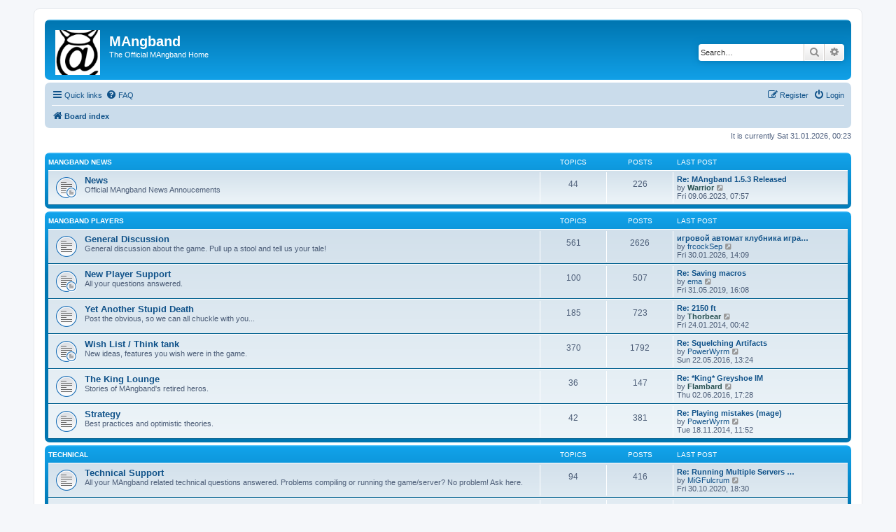

--- FILE ---
content_type: text/html; charset=UTF-8
request_url: https://mangband.org/forum/index.php?sid=239690625d265b790fcb6e05a16ab0ec
body_size: 6443
content:
<!DOCTYPE html>
<html dir="ltr" lang="en-gb">
<head>
<meta charset="utf-8" />
<meta http-equiv="X-UA-Compatible" content="IE=edge">
<meta name="viewport" content="width=device-width, initial-scale=1" />

<title>MAngband - Index page</title>

	<link rel="alternate" type="application/atom+xml" title="Feed - MAngband" href="/forum/app.php/feed?sid=cfecb2def37fc89c1193743d6029f65f">		<link rel="alternate" type="application/atom+xml" title="Feed - All forums" href="/forum/app.php/feed/forums?sid=cfecb2def37fc89c1193743d6029f65f">					

<!--
	phpBB style name: prosilver
	Based on style:   prosilver (this is the default phpBB3 style)
	Original author:  Tom Beddard ( http://www.subBlue.com/ )
	Modified by:
-->

<link href="./assets/css/font-awesome.min.css?assets_version=13" rel="stylesheet">
<link href="./styles/prosilver/theme/stylesheet.css?assets_version=13" rel="stylesheet">
<link href="./styles/prosilver/theme/en/stylesheet.css?assets_version=13" rel="stylesheet">




<!--[if lte IE 9]>
	<link href="./styles/prosilver/theme/tweaks.css?assets_version=13" rel="stylesheet">
<![endif]-->





</head>
<body id="phpbb" class="nojs notouch section-index ltr ">


<div id="wrap" class="wrap">
	<a id="top" class="top-anchor" accesskey="t"></a>
	<div id="page-header">
		<div class="headerbar" role="banner">
					<div class="inner">

			<div id="site-description" class="site-description">
				<a id="logo" class="logo" href="./index.php?sid=cfecb2def37fc89c1193743d6029f65f" title="Board index"><span class="site_logo"></span></a>
				<h1>MAngband</h1>
				<p>The Official MAngband Home</p>
				<p class="skiplink"><a href="#start_here">Skip to content</a></p>
			</div>

									<div id="search-box" class="search-box search-header" role="search">
				<form action="./search.php?sid=cfecb2def37fc89c1193743d6029f65f" method="get" id="search">
				<fieldset>
					<input name="keywords" id="keywords" type="search" maxlength="128" title="Search for keywords" class="inputbox search tiny" size="20" value="" placeholder="Search…" />
					<button class="button button-search" type="submit" title="Search">
						<i class="icon fa-search fa-fw" aria-hidden="true"></i><span class="sr-only">Search</span>
					</button>
					<a href="./search.php?sid=cfecb2def37fc89c1193743d6029f65f" class="button button-search-end" title="Advanced search">
						<i class="icon fa-cog fa-fw" aria-hidden="true"></i><span class="sr-only">Advanced search</span>
					</a>
					<input type="hidden" name="sid" value="cfecb2def37fc89c1193743d6029f65f" />

				</fieldset>
				</form>
			</div>
						
			</div>
					</div>
				<div class="navbar" role="navigation">
	<div class="inner">

	<ul id="nav-main" class="nav-main linklist" role="menubar">

		<li id="quick-links" class="quick-links dropdown-container responsive-menu" data-skip-responsive="true">
			<a href="#" class="dropdown-trigger">
				<i class="icon fa-bars fa-fw" aria-hidden="true"></i><span>Quick links</span>
			</a>
			<div class="dropdown">
				<div class="pointer"><div class="pointer-inner"></div></div>
				<ul class="dropdown-contents" role="menu">
					
											<li class="separator"></li>
																									<li>
								<a href="./search.php?search_id=unanswered&amp;sid=cfecb2def37fc89c1193743d6029f65f" role="menuitem">
									<i class="icon fa-file-o fa-fw icon-gray" aria-hidden="true"></i><span>Unanswered topics</span>
								</a>
							</li>
							<li>
								<a href="./search.php?search_id=active_topics&amp;sid=cfecb2def37fc89c1193743d6029f65f" role="menuitem">
									<i class="icon fa-file-o fa-fw icon-blue" aria-hidden="true"></i><span>Active topics</span>
								</a>
							</li>
							<li class="separator"></li>
							<li>
								<a href="./search.php?sid=cfecb2def37fc89c1193743d6029f65f" role="menuitem">
									<i class="icon fa-search fa-fw" aria-hidden="true"></i><span>Search</span>
								</a>
							</li>
					
										<li class="separator"></li>

									</ul>
			</div>
		</li>

				<li data-skip-responsive="true">
			<a href="/forum/app.php/help/faq?sid=cfecb2def37fc89c1193743d6029f65f" rel="help" title="Frequently Asked Questions" role="menuitem">
				<i class="icon fa-question-circle fa-fw" aria-hidden="true"></i><span>FAQ</span>
			</a>
		</li>
						
			<li class="rightside"  data-skip-responsive="true">
			<a href="./ucp.php?mode=login&amp;sid=cfecb2def37fc89c1193743d6029f65f" title="Login" accesskey="x" role="menuitem">
				<i class="icon fa-power-off fa-fw" aria-hidden="true"></i><span>Login</span>
			</a>
		</li>
					<li class="rightside" data-skip-responsive="true">
				<a href="./ucp.php?mode=register&amp;sid=cfecb2def37fc89c1193743d6029f65f" role="menuitem">
					<i class="icon fa-pencil-square-o  fa-fw" aria-hidden="true"></i><span>Register</span>
				</a>
			</li>
						</ul>

	<ul id="nav-breadcrumbs" class="nav-breadcrumbs linklist navlinks" role="menubar">
						<li class="breadcrumbs" itemscope itemtype="http://schema.org/BreadcrumbList">
										<span class="crumb"  itemtype="http://schema.org/ListItem" itemprop="itemListElement" itemscope><a href="./index.php?sid=cfecb2def37fc89c1193743d6029f65f" itemprop="url" accesskey="h" data-navbar-reference="index"><i class="icon fa-home fa-fw"></i><span itemprop="title">Board index</span></a></span>

								</li>
		
					<li class="rightside responsive-search">
				<a href="./search.php?sid=cfecb2def37fc89c1193743d6029f65f" title="View the advanced search options" role="menuitem">
					<i class="icon fa-search fa-fw" aria-hidden="true"></i><span class="sr-only">Search</span>
				</a>
			</li>
			</ul>

	</div>
</div>
	</div>

	
	<a id="start_here" class="anchor"></a>
	<div id="page-body" class="page-body" role="main">
		
		
<p class="right responsive-center time">It is currently Sat 31.01.2026, 00:23</p>



	
				<div class="forabg">
			<div class="inner">
			<ul class="topiclist">
				<li class="header">
										<dl class="row-item">
						<dt><div class="list-inner"><a href="./viewforum.php?f=29&amp;sid=cfecb2def37fc89c1193743d6029f65f">MAngband News</a></div></dt>
						<dd class="topics">Topics</dd>
						<dd class="posts">Posts</dd>
						<dd class="lastpost"><span>Last post</span></dd>
					</dl>
									</li>
			</ul>
			<ul class="topiclist forums">
		
	
	
	
			
					<li class="row">
						<dl class="row-item forum_read_subforum">
				<dt title="No unread posts">
										<div class="list-inner">
													<!--
								<a class="feed-icon-forum" title="Feed - News" href="/forum/app.php/feed?sid=cfecb2def37fc89c1193743d6029f65f?f=23">
									<i class="icon fa-rss-square fa-fw icon-orange" aria-hidden="true"></i><span class="sr-only">Feed - News</span>
								</a>
							-->
																		<a href="./viewforum.php?f=23&amp;sid=cfecb2def37fc89c1193743d6029f65f" class="forumtitle">News</a>
						<br />Official MAngband News Annoucements												
												<div class="responsive-show" style="display: none;">
															Topics: <strong>44</strong>
													</div>
											</div>
				</dt>
									<dd class="topics">44 <dfn>Topics</dfn></dd>
					<dd class="posts">226 <dfn>Posts</dfn></dd>
					<dd class="lastpost">
						<span>
																						<dfn>Last post</dfn>
																										<a href="./viewtopic.php?f=23&amp;p=10048&amp;sid=cfecb2def37fc89c1193743d6029f65f#p10048" title="Re: MAngband 1.5.3 Released" class="lastsubject">Re: MAngband 1.5.3 Released</a> <br />
																	by <a href="./memberlist.php?mode=viewprofile&amp;u=3&amp;sid=cfecb2def37fc89c1193743d6029f65f" style="color: #275051;" class="username-coloured">Warrior</a>																	<a href="./viewtopic.php?f=23&amp;p=10048&amp;sid=cfecb2def37fc89c1193743d6029f65f#p10048" title="View the latest post">
										<i class="icon fa-external-link-square fa-fw icon-lightgray icon-md" aria-hidden="true"></i><span class="sr-only">View the latest post</span>
									</a>
																<br />Fri 09.06.2023, 07:57
													</span>
					</dd>
							</dl>
					</li>
			
	
				</ul>

			</div>
		</div>
	
				<div class="forabg">
			<div class="inner">
			<ul class="topiclist">
				<li class="header">
										<dl class="row-item">
						<dt><div class="list-inner"><a href="./viewforum.php?f=30&amp;sid=cfecb2def37fc89c1193743d6029f65f">MAngband Players</a></div></dt>
						<dd class="topics">Topics</dd>
						<dd class="posts">Posts</dd>
						<dd class="lastpost"><span>Last post</span></dd>
					</dl>
									</li>
			</ul>
			<ul class="topiclist forums">
		
	
	
	
			
					<li class="row">
						<dl class="row-item forum_read">
				<dt title="No unread posts">
										<div class="list-inner">
													<!--
								<a class="feed-icon-forum" title="Feed - General Discussion" href="/forum/app.php/feed?sid=cfecb2def37fc89c1193743d6029f65f?f=4">
									<i class="icon fa-rss-square fa-fw icon-orange" aria-hidden="true"></i><span class="sr-only">Feed - General Discussion</span>
								</a>
							-->
																		<a href="./viewforum.php?f=4&amp;sid=cfecb2def37fc89c1193743d6029f65f" class="forumtitle">General Discussion</a>
						<br />General discussion about the game.  Pull up a stool and tell us your tale!												
												<div class="responsive-show" style="display: none;">
															Topics: <strong>561</strong>
													</div>
											</div>
				</dt>
									<dd class="topics">561 <dfn>Topics</dfn></dd>
					<dd class="posts">2626 <dfn>Posts</dfn></dd>
					<dd class="lastpost">
						<span>
																						<dfn>Last post</dfn>
																										<a href="./viewtopic.php?f=4&amp;p=46228&amp;sid=cfecb2def37fc89c1193743d6029f65f#p46228" title="игровой автомат клубника играть бесплатно и без регистрации У 39" class="lastsubject">игровой автомат клубника игра…</a> <br />
																	by <a href="./memberlist.php?mode=viewprofile&amp;u=3250&amp;sid=cfecb2def37fc89c1193743d6029f65f" class="username">frcockSep</a>																	<a href="./viewtopic.php?f=4&amp;p=46228&amp;sid=cfecb2def37fc89c1193743d6029f65f#p46228" title="View the latest post">
										<i class="icon fa-external-link-square fa-fw icon-lightgray icon-md" aria-hidden="true"></i><span class="sr-only">View the latest post</span>
									</a>
																<br />Fri 30.01.2026, 14:09
													</span>
					</dd>
							</dl>
					</li>
			
	
	
			
					<li class="row">
						<dl class="row-item forum_read_subforum">
				<dt title="No unread posts">
										<div class="list-inner">
													<!--
								<a class="feed-icon-forum" title="Feed - New Player Support" href="/forum/app.php/feed?sid=cfecb2def37fc89c1193743d6029f65f?f=24">
									<i class="icon fa-rss-square fa-fw icon-orange" aria-hidden="true"></i><span class="sr-only">Feed - New Player Support</span>
								</a>
							-->
																		<a href="./viewforum.php?f=24&amp;sid=cfecb2def37fc89c1193743d6029f65f" class="forumtitle">New Player Support</a>
						<br />All your questions answered.												
												<div class="responsive-show" style="display: none;">
															Topics: <strong>100</strong>
													</div>
											</div>
				</dt>
									<dd class="topics">100 <dfn>Topics</dfn></dd>
					<dd class="posts">507 <dfn>Posts</dfn></dd>
					<dd class="lastpost">
						<span>
																						<dfn>Last post</dfn>
																										<a href="./viewtopic.php?f=24&amp;p=10006&amp;sid=cfecb2def37fc89c1193743d6029f65f#p10006" title="Re: Saving macros" class="lastsubject">Re: Saving macros</a> <br />
																	by <a href="./memberlist.php?mode=viewprofile&amp;u=2560&amp;sid=cfecb2def37fc89c1193743d6029f65f" class="username">ema</a>																	<a href="./viewtopic.php?f=24&amp;p=10006&amp;sid=cfecb2def37fc89c1193743d6029f65f#p10006" title="View the latest post">
										<i class="icon fa-external-link-square fa-fw icon-lightgray icon-md" aria-hidden="true"></i><span class="sr-only">View the latest post</span>
									</a>
																<br />Fri 31.05.2019, 16:08
													</span>
					</dd>
							</dl>
					</li>
			
	
	
			
					<li class="row">
						<dl class="row-item forum_read">
				<dt title="No unread posts">
										<div class="list-inner">
													<!--
								<a class="feed-icon-forum" title="Feed - Yet Another Stupid Death" href="/forum/app.php/feed?sid=cfecb2def37fc89c1193743d6029f65f?f=2">
									<i class="icon fa-rss-square fa-fw icon-orange" aria-hidden="true"></i><span class="sr-only">Feed - Yet Another Stupid Death</span>
								</a>
							-->
																		<a href="./viewforum.php?f=2&amp;sid=cfecb2def37fc89c1193743d6029f65f" class="forumtitle">Yet Another Stupid Death</a>
						<br />Post the obvious, so we can all chuckle with you...												
												<div class="responsive-show" style="display: none;">
															Topics: <strong>185</strong>
													</div>
											</div>
				</dt>
									<dd class="topics">185 <dfn>Topics</dfn></dd>
					<dd class="posts">723 <dfn>Posts</dfn></dd>
					<dd class="lastpost">
						<span>
																						<dfn>Last post</dfn>
																										<a href="./viewtopic.php?f=2&amp;p=9643&amp;sid=cfecb2def37fc89c1193743d6029f65f#p9643" title="Re: 2150 ft" class="lastsubject">Re: 2150 ft</a> <br />
																	by <a href="./memberlist.php?mode=viewprofile&amp;u=97&amp;sid=cfecb2def37fc89c1193743d6029f65f" style="color: #275051;" class="username-coloured">Thorbear</a>																	<a href="./viewtopic.php?f=2&amp;p=9643&amp;sid=cfecb2def37fc89c1193743d6029f65f#p9643" title="View the latest post">
										<i class="icon fa-external-link-square fa-fw icon-lightgray icon-md" aria-hidden="true"></i><span class="sr-only">View the latest post</span>
									</a>
																<br />Fri 24.01.2014, 00:42
													</span>
					</dd>
							</dl>
					</li>
			
	
	
			
					<li class="row">
						<dl class="row-item forum_read_subforum">
				<dt title="No unread posts">
										<div class="list-inner">
													<!--
								<a class="feed-icon-forum" title="Feed - Wish List / Think tank" href="/forum/app.php/feed?sid=cfecb2def37fc89c1193743d6029f65f?f=13">
									<i class="icon fa-rss-square fa-fw icon-orange" aria-hidden="true"></i><span class="sr-only">Feed - Wish List / Think tank</span>
								</a>
							-->
																		<a href="./viewforum.php?f=13&amp;sid=cfecb2def37fc89c1193743d6029f65f" class="forumtitle">Wish List / Think tank</a>
						<br />New ideas, features you wish were in the game.												
												<div class="responsive-show" style="display: none;">
															Topics: <strong>370</strong>
													</div>
											</div>
				</dt>
									<dd class="topics">370 <dfn>Topics</dfn></dd>
					<dd class="posts">1792 <dfn>Posts</dfn></dd>
					<dd class="lastpost">
						<span>
																						<dfn>Last post</dfn>
																										<a href="./viewtopic.php?f=13&amp;p=9882&amp;sid=cfecb2def37fc89c1193743d6029f65f#p9882" title="Re: Squelching Artifacts" class="lastsubject">Re: Squelching Artifacts</a> <br />
																	by <a href="./memberlist.php?mode=viewprofile&amp;u=2574&amp;sid=cfecb2def37fc89c1193743d6029f65f" class="username">PowerWyrm</a>																	<a href="./viewtopic.php?f=13&amp;p=9882&amp;sid=cfecb2def37fc89c1193743d6029f65f#p9882" title="View the latest post">
										<i class="icon fa-external-link-square fa-fw icon-lightgray icon-md" aria-hidden="true"></i><span class="sr-only">View the latest post</span>
									</a>
																<br />Sun 22.05.2016, 13:24
													</span>
					</dd>
							</dl>
					</li>
			
	
	
			
					<li class="row">
						<dl class="row-item forum_read">
				<dt title="No unread posts">
										<div class="list-inner">
													<!--
								<a class="feed-icon-forum" title="Feed - The King Lounge" href="/forum/app.php/feed?sid=cfecb2def37fc89c1193743d6029f65f?f=28">
									<i class="icon fa-rss-square fa-fw icon-orange" aria-hidden="true"></i><span class="sr-only">Feed - The King Lounge</span>
								</a>
							-->
																		<a href="./viewforum.php?f=28&amp;sid=cfecb2def37fc89c1193743d6029f65f" class="forumtitle">The King Lounge</a>
						<br />Stories of MAngband's retired heros.												
												<div class="responsive-show" style="display: none;">
															Topics: <strong>36</strong>
													</div>
											</div>
				</dt>
									<dd class="topics">36 <dfn>Topics</dfn></dd>
					<dd class="posts">147 <dfn>Posts</dfn></dd>
					<dd class="lastpost">
						<span>
																						<dfn>Last post</dfn>
																										<a href="./viewtopic.php?f=28&amp;p=9890&amp;sid=cfecb2def37fc89c1193743d6029f65f#p9890" title="Re: *King* Greyshoe IM" class="lastsubject">Re: *King* Greyshoe IM</a> <br />
																	by <a href="./memberlist.php?mode=viewprofile&amp;u=155&amp;sid=cfecb2def37fc89c1193743d6029f65f" style="color: #275051;" class="username-coloured">Flambard</a>																	<a href="./viewtopic.php?f=28&amp;p=9890&amp;sid=cfecb2def37fc89c1193743d6029f65f#p9890" title="View the latest post">
										<i class="icon fa-external-link-square fa-fw icon-lightgray icon-md" aria-hidden="true"></i><span class="sr-only">View the latest post</span>
									</a>
																<br />Thu 02.06.2016, 17:28
													</span>
					</dd>
							</dl>
					</li>
			
	
	
			
					<li class="row">
						<dl class="row-item forum_read">
				<dt title="No unread posts">
										<div class="list-inner">
													<!--
								<a class="feed-icon-forum" title="Feed - Strategy" href="/forum/app.php/feed?sid=cfecb2def37fc89c1193743d6029f65f?f=35">
									<i class="icon fa-rss-square fa-fw icon-orange" aria-hidden="true"></i><span class="sr-only">Feed - Strategy</span>
								</a>
							-->
																		<a href="./viewforum.php?f=35&amp;sid=cfecb2def37fc89c1193743d6029f65f" class="forumtitle">Strategy</a>
						<br />Best practices and optimistic theories.												
												<div class="responsive-show" style="display: none;">
															Topics: <strong>42</strong>
													</div>
											</div>
				</dt>
									<dd class="topics">42 <dfn>Topics</dfn></dd>
					<dd class="posts">381 <dfn>Posts</dfn></dd>
					<dd class="lastpost">
						<span>
																						<dfn>Last post</dfn>
																										<a href="./viewtopic.php?f=35&amp;p=9793&amp;sid=cfecb2def37fc89c1193743d6029f65f#p9793" title="Re: Playing mistakes (mage)" class="lastsubject">Re: Playing mistakes (mage)</a> <br />
																	by <a href="./memberlist.php?mode=viewprofile&amp;u=2574&amp;sid=cfecb2def37fc89c1193743d6029f65f" class="username">PowerWyrm</a>																	<a href="./viewtopic.php?f=35&amp;p=9793&amp;sid=cfecb2def37fc89c1193743d6029f65f#p9793" title="View the latest post">
										<i class="icon fa-external-link-square fa-fw icon-lightgray icon-md" aria-hidden="true"></i><span class="sr-only">View the latest post</span>
									</a>
																<br />Tue 18.11.2014, 11:52
													</span>
					</dd>
							</dl>
					</li>
			
	
				</ul>

			</div>
		</div>
	
				<div class="forabg">
			<div class="inner">
			<ul class="topiclist">
				<li class="header">
										<dl class="row-item">
						<dt><div class="list-inner"><a href="./viewforum.php?f=31&amp;sid=cfecb2def37fc89c1193743d6029f65f">Technical</a></div></dt>
						<dd class="topics">Topics</dd>
						<dd class="posts">Posts</dd>
						<dd class="lastpost"><span>Last post</span></dd>
					</dl>
									</li>
			</ul>
			<ul class="topiclist forums">
		
	
	
	
			
					<li class="row">
						<dl class="row-item forum_read">
				<dt title="No unread posts">
										<div class="list-inner">
													<!--
								<a class="feed-icon-forum" title="Feed - Technical Support" href="/forum/app.php/feed?sid=cfecb2def37fc89c1193743d6029f65f?f=25">
									<i class="icon fa-rss-square fa-fw icon-orange" aria-hidden="true"></i><span class="sr-only">Feed - Technical Support</span>
								</a>
							-->
																		<a href="./viewforum.php?f=25&amp;sid=cfecb2def37fc89c1193743d6029f65f" class="forumtitle">Technical Support</a>
						<br />All your MAngband related technical questions answered.  Problems compiling or running the game/server?   No problem!  Ask here.												
												<div class="responsive-show" style="display: none;">
															Topics: <strong>94</strong>
													</div>
											</div>
				</dt>
									<dd class="topics">94 <dfn>Topics</dfn></dd>
					<dd class="posts">416 <dfn>Posts</dfn></dd>
					<dd class="lastpost">
						<span>
																						<dfn>Last post</dfn>
																										<a href="./viewtopic.php?f=25&amp;p=10037&amp;sid=cfecb2def37fc89c1193743d6029f65f#p10037" title="Re: Running Multiple Servers from one DNS" class="lastsubject">Re: Running Multiple Servers …</a> <br />
																	by <a href="./memberlist.php?mode=viewprofile&amp;u=2904&amp;sid=cfecb2def37fc89c1193743d6029f65f" class="username">MiGFulcrum</a>																	<a href="./viewtopic.php?f=25&amp;p=10037&amp;sid=cfecb2def37fc89c1193743d6029f65f#p10037" title="View the latest post">
										<i class="icon fa-external-link-square fa-fw icon-lightgray icon-md" aria-hidden="true"></i><span class="sr-only">View the latest post</span>
									</a>
																<br />Fri 30.10.2020, 18:30
													</span>
					</dd>
							</dl>
					</li>
			
	
	
			
					<li class="row">
						<dl class="row-item forum_read">
				<dt title="No unread posts">
										<div class="list-inner">
													<!--
								<a class="feed-icon-forum" title="Feed - Bug Reports" href="/forum/app.php/feed?sid=cfecb2def37fc89c1193743d6029f65f?f=19">
									<i class="icon fa-rss-square fa-fw icon-orange" aria-hidden="true"></i><span class="sr-only">Feed - Bug Reports</span>
								</a>
							-->
																		<a href="./viewforum.php?f=19&amp;sid=cfecb2def37fc89c1193743d6029f65f" class="forumtitle">Bug Reports</a>
						<br />Think you've found a bug?  Please report it here.												
												<div class="responsive-show" style="display: none;">
															Topics: <strong>60</strong>
													</div>
											</div>
				</dt>
									<dd class="topics">60 <dfn>Topics</dfn></dd>
					<dd class="posts">274 <dfn>Posts</dfn></dd>
					<dd class="lastpost">
						<span>
																						<dfn>Last post</dfn>
																										<a href="./viewtopic.php?f=19&amp;p=10039&amp;sid=cfecb2def37fc89c1193743d6029f65f#p10039" title="Re: [RESOLVED] seeing behind doors" class="lastsubject">Re: [RESOLVED] seeing behind …</a> <br />
																	by <a href="./memberlist.php?mode=viewprofile&amp;u=2904&amp;sid=cfecb2def37fc89c1193743d6029f65f" class="username">MiGFulcrum</a>																	<a href="./viewtopic.php?f=19&amp;p=10039&amp;sid=cfecb2def37fc89c1193743d6029f65f#p10039" title="View the latest post">
										<i class="icon fa-external-link-square fa-fw icon-lightgray icon-md" aria-hidden="true"></i><span class="sr-only">View the latest post</span>
									</a>
																<br />Sat 31.10.2020, 17:16
													</span>
					</dd>
							</dl>
					</li>
			
	
				</ul>

			</div>
		</div>
	
				<div class="forabg">
			<div class="inner">
			<ul class="topiclist">
				<li class="header">
										<dl class="row-item">
						<dt><div class="list-inner"><a href="./viewforum.php?f=32&amp;sid=cfecb2def37fc89c1193743d6029f65f">Other Servers &amp; Variants</a></div></dt>
						<dd class="topics">Topics</dd>
						<dd class="posts">Posts</dd>
						<dd class="lastpost"><span>Last post</span></dd>
					</dl>
									</li>
			</ul>
			<ul class="topiclist forums">
		
	
	
	
			
					<li class="row">
						<dl class="row-item forum_read">
				<dt title="No unread posts">
										<div class="list-inner">
													<!--
								<a class="feed-icon-forum" title="Feed - Ironman MAngband" href="/forum/app.php/feed?sid=cfecb2def37fc89c1193743d6029f65f?f=10">
									<i class="icon fa-rss-square fa-fw icon-orange" aria-hidden="true"></i><span class="sr-only">Feed - Ironman MAngband</span>
								</a>
							-->
																		<a href="./viewforum.php?f=10&amp;sid=cfecb2def37fc89c1193743d6029f65f" class="forumtitle">Ironman MAngband</a>
						<br />Issues, news, and discussion specific to the Ironman variant.												
												<div class="responsive-show" style="display: none;">
															Topics: <strong>57</strong>
													</div>
											</div>
				</dt>
									<dd class="topics">57 <dfn>Topics</dfn></dd>
					<dd class="posts">286 <dfn>Posts</dfn></dd>
					<dd class="lastpost">
						<span>
																						<dfn>Last post</dfn>
																										<a href="./viewtopic.php?f=10&amp;p=10047&amp;sid=cfecb2def37fc89c1193743d6029f65f#p10047" title="Suggestion: Steelband and Titanband?" class="lastsubject">Suggestion: Steelband and Tit…</a> <br />
																	by <a href="./memberlist.php?mode=viewprofile&amp;u=3&amp;sid=cfecb2def37fc89c1193743d6029f65f" style="color: #275051;" class="username-coloured">Warrior</a>																	<a href="./viewtopic.php?f=10&amp;p=10047&amp;sid=cfecb2def37fc89c1193743d6029f65f#p10047" title="View the latest post">
										<i class="icon fa-external-link-square fa-fw icon-lightgray icon-md" aria-hidden="true"></i><span class="sr-only">View the latest post</span>
									</a>
																<br />Fri 09.06.2023, 07:50
													</span>
					</dd>
							</dl>
					</li>
			
	
	
			
					<li class="row">
						<dl class="row-item forum_read">
				<dt title="No unread posts">
										<div class="list-inner">
													<!--
								<a class="feed-icon-forum" title="Feed - PWMAngband" href="/forum/app.php/feed?sid=cfecb2def37fc89c1193743d6029f65f?f=9">
									<i class="icon fa-rss-square fa-fw icon-orange" aria-hidden="true"></i><span class="sr-only">Feed - PWMAngband</span>
								</a>
							-->
																		<a href="./viewforum.php?f=9&amp;sid=cfecb2def37fc89c1193743d6029f65f" class="forumtitle">PWMAngband</a>
						<br />Issues, news, and discussion specific to the PWMangband variant.												
												<div class="responsive-show" style="display: none;">
															Topics: <strong>137</strong>
													</div>
											</div>
				</dt>
									<dd class="topics">137 <dfn>Topics</dfn></dd>
					<dd class="posts">971 <dfn>Posts</dfn></dd>
					<dd class="lastpost">
						<span>
																						<dfn>Last post</dfn>
																										<a href="./viewtopic.php?f=9&amp;p=10049&amp;sid=cfecb2def37fc89c1193743d6029f65f#p10049" title="build/install/run on GNU/Linux?" class="lastsubject">build/install/run on GNU/Linu…</a> <br />
																	by <a href="./memberlist.php?mode=viewprofile&amp;u=337&amp;sid=cfecb2def37fc89c1193743d6029f65f" class="username">darwin</a>																	<a href="./viewtopic.php?f=9&amp;p=10049&amp;sid=cfecb2def37fc89c1193743d6029f65f#p10049" title="View the latest post">
										<i class="icon fa-external-link-square fa-fw icon-lightgray icon-md" aria-hidden="true"></i><span class="sr-only">View the latest post</span>
									</a>
																<br />Wed 13.12.2023, 01:58
													</span>
					</dd>
							</dl>
					</li>
			
	
	
			
					<li class="row">
						<dl class="row-item forum_read">
				<dt title="No unread posts">
										<div class="list-inner">
													<!--
								<a class="feed-icon-forum" title="Feed - Other Servers" href="/forum/app.php/feed?sid=cfecb2def37fc89c1193743d6029f65f?f=11">
									<i class="icon fa-rss-square fa-fw icon-orange" aria-hidden="true"></i><span class="sr-only">Feed - Other Servers</span>
								</a>
							-->
																		<a href="./viewforum.php?f=11&amp;sid=cfecb2def37fc89c1193743d6029f65f" class="forumtitle">Other Servers</a>
						<br />Issues, news, and discussion specific to any other servers.												
												<div class="responsive-show" style="display: none;">
															Topics: <strong>98</strong>
													</div>
											</div>
				</dt>
									<dd class="topics">98 <dfn>Topics</dfn></dd>
					<dd class="posts">450 <dfn>Posts</dfn></dd>
					<dd class="lastpost">
						<span>
																						<dfn>Last post</dfn>
																										<a href="./viewtopic.php?f=11&amp;p=10042&amp;sid=cfecb2def37fc89c1193743d6029f65f#p10042" title="Re: [video] 'Tangaria' - multiplayer roguelike adventures" class="lastsubject">Re: [video] 'Tangaria' - mult…</a> <br />
																	by <a href="./memberlist.php?mode=viewprofile&amp;u=2875&amp;sid=cfecb2def37fc89c1193743d6029f65f" class="username">tangar</a>																	<a href="./viewtopic.php?f=11&amp;p=10042&amp;sid=cfecb2def37fc89c1193743d6029f65f#p10042" title="View the latest post">
										<i class="icon fa-external-link-square fa-fw icon-lightgray icon-md" aria-hidden="true"></i><span class="sr-only">View the latest post</span>
									</a>
																<br />Sat 28.11.2020, 20:13
													</span>
					</dd>
							</dl>
					</li>
			
				</ul>

			</div>
		</div>
		


	<form method="post" action="./ucp.php?mode=login&amp;sid=cfecb2def37fc89c1193743d6029f65f" class="headerspace">
	<h3><a href="./ucp.php?mode=login&amp;sid=cfecb2def37fc89c1193743d6029f65f">Login</a>&nbsp; &bull; &nbsp;<a href="./ucp.php?mode=register&amp;sid=cfecb2def37fc89c1193743d6029f65f">Register</a></h3>
		<fieldset class="quick-login">
			<label for="username"><span>Username:</span> <input type="text" tabindex="1" name="username" id="username" size="10" class="inputbox" title="Username" /></label>
			<label for="password"><span>Password:</span> <input type="password" tabindex="2" name="password" id="password" size="10" class="inputbox" title="Password" autocomplete="off" /></label>
							<a href="./ucp.php?mode=sendpassword&amp;sid=cfecb2def37fc89c1193743d6029f65f">I forgot my password</a>
										<span class="responsive-hide">|</span> <label for="autologin">Remember me <input type="checkbox" tabindex="4" name="autologin" id="autologin" /></label>
						<input type="submit" tabindex="5" name="login" value="Login" class="button2" />
			<input type="hidden" name="redirect" value="./index.php?sid=cfecb2def37fc89c1193743d6029f65f" />

		</fieldset>
	</form>


	<div class="stat-block online-list">
		<h3>Who is online</h3>		<p>
						In total there are <strong>701</strong> users online :: 0 registered, 0 hidden and 701 guests (based on users active over the past 5 minutes)<br />Most users ever online was <strong>4520</strong> on Tue 26.11.2024, 16:39<br /> 
								</p>
	</div>



	<div class="stat-block statistics">
		<h3>Statistics</h3>
		<p>
						Total posts <strong>10183</strong> &bull; Total topics <strong>2062</strong> &bull; Total members <strong>623</strong> &bull; Our newest member <strong><a href="./memberlist.php?mode=viewprofile&amp;u=3250&amp;sid=cfecb2def37fc89c1193743d6029f65f" class="username">frcockSep</a></strong>
					</p>
	</div>


			</div>


<div id="page-footer" class="page-footer" role="contentinfo">
	<div class="navbar" role="navigation">
	<div class="inner">

	<ul id="nav-footer" class="nav-footer linklist" role="menubar">
		<li class="breadcrumbs">
									<span class="crumb"><a href="./index.php?sid=cfecb2def37fc89c1193743d6029f65f" data-navbar-reference="index"><i class="icon fa-home fa-fw" aria-hidden="true"></i><span>Board index</span></a></span>					</li>
		
				<li class="rightside">All times are <span title="UTC">UTC</span></li>
							<li class="rightside">
				<a href="./ucp.php?mode=delete_cookies&amp;sid=cfecb2def37fc89c1193743d6029f65f" data-ajax="true" data-refresh="true" role="menuitem">
					<i class="icon fa-trash fa-fw" aria-hidden="true"></i><span>Delete cookies</span>
				</a>
			</li>
																<li class="rightside" data-last-responsive="true">
				<a href="./memberlist.php?mode=contactadmin&amp;sid=cfecb2def37fc89c1193743d6029f65f" role="menuitem">
					<i class="icon fa-envelope fa-fw" aria-hidden="true"></i><span>Contact us</span>
				</a>
			</li>
			</ul>

	</div>
</div>

	<div class="copyright">
				<p class="footer-row">
			<span class="footer-copyright">Powered by <a href="https://www.phpbb.com/">phpBB</a>&reg; Forum Software &copy; phpBB Limited</span>
		</p>
						<p class="footer-row">
			<a class="footer-link" href="./ucp.php?mode=privacy&amp;sid=cfecb2def37fc89c1193743d6029f65f" title="Privacy" role="menuitem">
				<span class="footer-link-text">Privacy</span>
			</a>
			|
			<a class="footer-link" href="./ucp.php?mode=terms&amp;sid=cfecb2def37fc89c1193743d6029f65f" title="Terms" role="menuitem">
				<span class="footer-link-text">Terms</span>
			</a>
		</p>
					</div>

	<div id="darkenwrapper" class="darkenwrapper" data-ajax-error-title="AJAX error" data-ajax-error-text="Something went wrong when processing your request." data-ajax-error-text-abort="User aborted request." data-ajax-error-text-timeout="Your request timed out; please try again." data-ajax-error-text-parsererror="Something went wrong with the request and the server returned an invalid reply.">
		<div id="darken" class="darken">&nbsp;</div>
	</div>

	<div id="phpbb_alert" class="phpbb_alert" data-l-err="Error" data-l-timeout-processing-req="Request timed out.">
		<a href="#" class="alert_close">
			<i class="icon fa-times-circle fa-fw" aria-hidden="true"></i>
		</a>
		<h3 class="alert_title">&nbsp;</h3><p class="alert_text"></p>
	</div>
	<div id="phpbb_confirm" class="phpbb_alert">
		<a href="#" class="alert_close">
			<i class="icon fa-times-circle fa-fw" aria-hidden="true"></i>
		</a>
		<div class="alert_text"></div>
	</div>
</div>

</div>

<div>
	<a id="bottom" class="anchor" accesskey="z"></a>
	</div>

<script src="./assets/javascript/jquery.min.js?assets_version=13"></script>
<script src="./assets/javascript/core.js?assets_version=13"></script>



<script src="./styles/prosilver/template/forum_fn.js?assets_version=13"></script>
<script src="./styles/prosilver/template/ajax.js?assets_version=13"></script>



</body>
</html>
